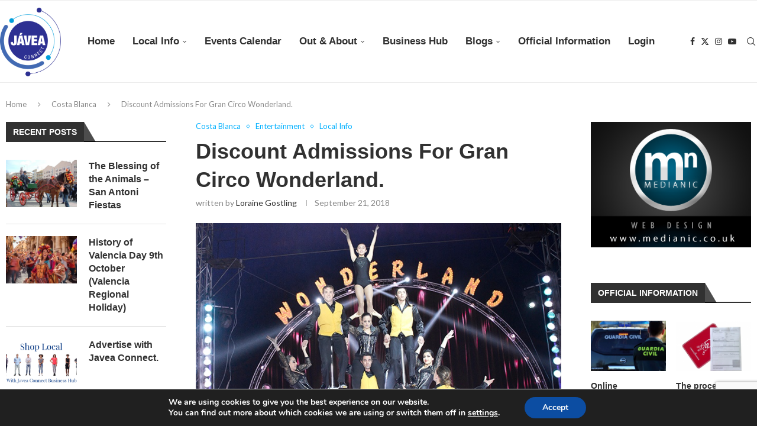

--- FILE ---
content_type: text/html; charset=utf-8
request_url: https://google.com/recaptcha/api2/anchor?ar=1&k=6LeMMkksAAAAAC__eD07acFQkwGkTEA4f6Dg6XIg&co=aHR0cHM6Ly93d3cuamF2ZWFjb25uZWN0LmNvLnVrOjQ0Mw..&hl=en&v=PoyoqOPhxBO7pBk68S4YbpHZ&size=invisible&anchor-ms=20000&execute-ms=30000&cb=nx8nfbnis0i2
body_size: 48697
content:
<!DOCTYPE HTML><html dir="ltr" lang="en"><head><meta http-equiv="Content-Type" content="text/html; charset=UTF-8">
<meta http-equiv="X-UA-Compatible" content="IE=edge">
<title>reCAPTCHA</title>
<style type="text/css">
/* cyrillic-ext */
@font-face {
  font-family: 'Roboto';
  font-style: normal;
  font-weight: 400;
  font-stretch: 100%;
  src: url(//fonts.gstatic.com/s/roboto/v48/KFO7CnqEu92Fr1ME7kSn66aGLdTylUAMa3GUBHMdazTgWw.woff2) format('woff2');
  unicode-range: U+0460-052F, U+1C80-1C8A, U+20B4, U+2DE0-2DFF, U+A640-A69F, U+FE2E-FE2F;
}
/* cyrillic */
@font-face {
  font-family: 'Roboto';
  font-style: normal;
  font-weight: 400;
  font-stretch: 100%;
  src: url(//fonts.gstatic.com/s/roboto/v48/KFO7CnqEu92Fr1ME7kSn66aGLdTylUAMa3iUBHMdazTgWw.woff2) format('woff2');
  unicode-range: U+0301, U+0400-045F, U+0490-0491, U+04B0-04B1, U+2116;
}
/* greek-ext */
@font-face {
  font-family: 'Roboto';
  font-style: normal;
  font-weight: 400;
  font-stretch: 100%;
  src: url(//fonts.gstatic.com/s/roboto/v48/KFO7CnqEu92Fr1ME7kSn66aGLdTylUAMa3CUBHMdazTgWw.woff2) format('woff2');
  unicode-range: U+1F00-1FFF;
}
/* greek */
@font-face {
  font-family: 'Roboto';
  font-style: normal;
  font-weight: 400;
  font-stretch: 100%;
  src: url(//fonts.gstatic.com/s/roboto/v48/KFO7CnqEu92Fr1ME7kSn66aGLdTylUAMa3-UBHMdazTgWw.woff2) format('woff2');
  unicode-range: U+0370-0377, U+037A-037F, U+0384-038A, U+038C, U+038E-03A1, U+03A3-03FF;
}
/* math */
@font-face {
  font-family: 'Roboto';
  font-style: normal;
  font-weight: 400;
  font-stretch: 100%;
  src: url(//fonts.gstatic.com/s/roboto/v48/KFO7CnqEu92Fr1ME7kSn66aGLdTylUAMawCUBHMdazTgWw.woff2) format('woff2');
  unicode-range: U+0302-0303, U+0305, U+0307-0308, U+0310, U+0312, U+0315, U+031A, U+0326-0327, U+032C, U+032F-0330, U+0332-0333, U+0338, U+033A, U+0346, U+034D, U+0391-03A1, U+03A3-03A9, U+03B1-03C9, U+03D1, U+03D5-03D6, U+03F0-03F1, U+03F4-03F5, U+2016-2017, U+2034-2038, U+203C, U+2040, U+2043, U+2047, U+2050, U+2057, U+205F, U+2070-2071, U+2074-208E, U+2090-209C, U+20D0-20DC, U+20E1, U+20E5-20EF, U+2100-2112, U+2114-2115, U+2117-2121, U+2123-214F, U+2190, U+2192, U+2194-21AE, U+21B0-21E5, U+21F1-21F2, U+21F4-2211, U+2213-2214, U+2216-22FF, U+2308-230B, U+2310, U+2319, U+231C-2321, U+2336-237A, U+237C, U+2395, U+239B-23B7, U+23D0, U+23DC-23E1, U+2474-2475, U+25AF, U+25B3, U+25B7, U+25BD, U+25C1, U+25CA, U+25CC, U+25FB, U+266D-266F, U+27C0-27FF, U+2900-2AFF, U+2B0E-2B11, U+2B30-2B4C, U+2BFE, U+3030, U+FF5B, U+FF5D, U+1D400-1D7FF, U+1EE00-1EEFF;
}
/* symbols */
@font-face {
  font-family: 'Roboto';
  font-style: normal;
  font-weight: 400;
  font-stretch: 100%;
  src: url(//fonts.gstatic.com/s/roboto/v48/KFO7CnqEu92Fr1ME7kSn66aGLdTylUAMaxKUBHMdazTgWw.woff2) format('woff2');
  unicode-range: U+0001-000C, U+000E-001F, U+007F-009F, U+20DD-20E0, U+20E2-20E4, U+2150-218F, U+2190, U+2192, U+2194-2199, U+21AF, U+21E6-21F0, U+21F3, U+2218-2219, U+2299, U+22C4-22C6, U+2300-243F, U+2440-244A, U+2460-24FF, U+25A0-27BF, U+2800-28FF, U+2921-2922, U+2981, U+29BF, U+29EB, U+2B00-2BFF, U+4DC0-4DFF, U+FFF9-FFFB, U+10140-1018E, U+10190-1019C, U+101A0, U+101D0-101FD, U+102E0-102FB, U+10E60-10E7E, U+1D2C0-1D2D3, U+1D2E0-1D37F, U+1F000-1F0FF, U+1F100-1F1AD, U+1F1E6-1F1FF, U+1F30D-1F30F, U+1F315, U+1F31C, U+1F31E, U+1F320-1F32C, U+1F336, U+1F378, U+1F37D, U+1F382, U+1F393-1F39F, U+1F3A7-1F3A8, U+1F3AC-1F3AF, U+1F3C2, U+1F3C4-1F3C6, U+1F3CA-1F3CE, U+1F3D4-1F3E0, U+1F3ED, U+1F3F1-1F3F3, U+1F3F5-1F3F7, U+1F408, U+1F415, U+1F41F, U+1F426, U+1F43F, U+1F441-1F442, U+1F444, U+1F446-1F449, U+1F44C-1F44E, U+1F453, U+1F46A, U+1F47D, U+1F4A3, U+1F4B0, U+1F4B3, U+1F4B9, U+1F4BB, U+1F4BF, U+1F4C8-1F4CB, U+1F4D6, U+1F4DA, U+1F4DF, U+1F4E3-1F4E6, U+1F4EA-1F4ED, U+1F4F7, U+1F4F9-1F4FB, U+1F4FD-1F4FE, U+1F503, U+1F507-1F50B, U+1F50D, U+1F512-1F513, U+1F53E-1F54A, U+1F54F-1F5FA, U+1F610, U+1F650-1F67F, U+1F687, U+1F68D, U+1F691, U+1F694, U+1F698, U+1F6AD, U+1F6B2, U+1F6B9-1F6BA, U+1F6BC, U+1F6C6-1F6CF, U+1F6D3-1F6D7, U+1F6E0-1F6EA, U+1F6F0-1F6F3, U+1F6F7-1F6FC, U+1F700-1F7FF, U+1F800-1F80B, U+1F810-1F847, U+1F850-1F859, U+1F860-1F887, U+1F890-1F8AD, U+1F8B0-1F8BB, U+1F8C0-1F8C1, U+1F900-1F90B, U+1F93B, U+1F946, U+1F984, U+1F996, U+1F9E9, U+1FA00-1FA6F, U+1FA70-1FA7C, U+1FA80-1FA89, U+1FA8F-1FAC6, U+1FACE-1FADC, U+1FADF-1FAE9, U+1FAF0-1FAF8, U+1FB00-1FBFF;
}
/* vietnamese */
@font-face {
  font-family: 'Roboto';
  font-style: normal;
  font-weight: 400;
  font-stretch: 100%;
  src: url(//fonts.gstatic.com/s/roboto/v48/KFO7CnqEu92Fr1ME7kSn66aGLdTylUAMa3OUBHMdazTgWw.woff2) format('woff2');
  unicode-range: U+0102-0103, U+0110-0111, U+0128-0129, U+0168-0169, U+01A0-01A1, U+01AF-01B0, U+0300-0301, U+0303-0304, U+0308-0309, U+0323, U+0329, U+1EA0-1EF9, U+20AB;
}
/* latin-ext */
@font-face {
  font-family: 'Roboto';
  font-style: normal;
  font-weight: 400;
  font-stretch: 100%;
  src: url(//fonts.gstatic.com/s/roboto/v48/KFO7CnqEu92Fr1ME7kSn66aGLdTylUAMa3KUBHMdazTgWw.woff2) format('woff2');
  unicode-range: U+0100-02BA, U+02BD-02C5, U+02C7-02CC, U+02CE-02D7, U+02DD-02FF, U+0304, U+0308, U+0329, U+1D00-1DBF, U+1E00-1E9F, U+1EF2-1EFF, U+2020, U+20A0-20AB, U+20AD-20C0, U+2113, U+2C60-2C7F, U+A720-A7FF;
}
/* latin */
@font-face {
  font-family: 'Roboto';
  font-style: normal;
  font-weight: 400;
  font-stretch: 100%;
  src: url(//fonts.gstatic.com/s/roboto/v48/KFO7CnqEu92Fr1ME7kSn66aGLdTylUAMa3yUBHMdazQ.woff2) format('woff2');
  unicode-range: U+0000-00FF, U+0131, U+0152-0153, U+02BB-02BC, U+02C6, U+02DA, U+02DC, U+0304, U+0308, U+0329, U+2000-206F, U+20AC, U+2122, U+2191, U+2193, U+2212, U+2215, U+FEFF, U+FFFD;
}
/* cyrillic-ext */
@font-face {
  font-family: 'Roboto';
  font-style: normal;
  font-weight: 500;
  font-stretch: 100%;
  src: url(//fonts.gstatic.com/s/roboto/v48/KFO7CnqEu92Fr1ME7kSn66aGLdTylUAMa3GUBHMdazTgWw.woff2) format('woff2');
  unicode-range: U+0460-052F, U+1C80-1C8A, U+20B4, U+2DE0-2DFF, U+A640-A69F, U+FE2E-FE2F;
}
/* cyrillic */
@font-face {
  font-family: 'Roboto';
  font-style: normal;
  font-weight: 500;
  font-stretch: 100%;
  src: url(//fonts.gstatic.com/s/roboto/v48/KFO7CnqEu92Fr1ME7kSn66aGLdTylUAMa3iUBHMdazTgWw.woff2) format('woff2');
  unicode-range: U+0301, U+0400-045F, U+0490-0491, U+04B0-04B1, U+2116;
}
/* greek-ext */
@font-face {
  font-family: 'Roboto';
  font-style: normal;
  font-weight: 500;
  font-stretch: 100%;
  src: url(//fonts.gstatic.com/s/roboto/v48/KFO7CnqEu92Fr1ME7kSn66aGLdTylUAMa3CUBHMdazTgWw.woff2) format('woff2');
  unicode-range: U+1F00-1FFF;
}
/* greek */
@font-face {
  font-family: 'Roboto';
  font-style: normal;
  font-weight: 500;
  font-stretch: 100%;
  src: url(//fonts.gstatic.com/s/roboto/v48/KFO7CnqEu92Fr1ME7kSn66aGLdTylUAMa3-UBHMdazTgWw.woff2) format('woff2');
  unicode-range: U+0370-0377, U+037A-037F, U+0384-038A, U+038C, U+038E-03A1, U+03A3-03FF;
}
/* math */
@font-face {
  font-family: 'Roboto';
  font-style: normal;
  font-weight: 500;
  font-stretch: 100%;
  src: url(//fonts.gstatic.com/s/roboto/v48/KFO7CnqEu92Fr1ME7kSn66aGLdTylUAMawCUBHMdazTgWw.woff2) format('woff2');
  unicode-range: U+0302-0303, U+0305, U+0307-0308, U+0310, U+0312, U+0315, U+031A, U+0326-0327, U+032C, U+032F-0330, U+0332-0333, U+0338, U+033A, U+0346, U+034D, U+0391-03A1, U+03A3-03A9, U+03B1-03C9, U+03D1, U+03D5-03D6, U+03F0-03F1, U+03F4-03F5, U+2016-2017, U+2034-2038, U+203C, U+2040, U+2043, U+2047, U+2050, U+2057, U+205F, U+2070-2071, U+2074-208E, U+2090-209C, U+20D0-20DC, U+20E1, U+20E5-20EF, U+2100-2112, U+2114-2115, U+2117-2121, U+2123-214F, U+2190, U+2192, U+2194-21AE, U+21B0-21E5, U+21F1-21F2, U+21F4-2211, U+2213-2214, U+2216-22FF, U+2308-230B, U+2310, U+2319, U+231C-2321, U+2336-237A, U+237C, U+2395, U+239B-23B7, U+23D0, U+23DC-23E1, U+2474-2475, U+25AF, U+25B3, U+25B7, U+25BD, U+25C1, U+25CA, U+25CC, U+25FB, U+266D-266F, U+27C0-27FF, U+2900-2AFF, U+2B0E-2B11, U+2B30-2B4C, U+2BFE, U+3030, U+FF5B, U+FF5D, U+1D400-1D7FF, U+1EE00-1EEFF;
}
/* symbols */
@font-face {
  font-family: 'Roboto';
  font-style: normal;
  font-weight: 500;
  font-stretch: 100%;
  src: url(//fonts.gstatic.com/s/roboto/v48/KFO7CnqEu92Fr1ME7kSn66aGLdTylUAMaxKUBHMdazTgWw.woff2) format('woff2');
  unicode-range: U+0001-000C, U+000E-001F, U+007F-009F, U+20DD-20E0, U+20E2-20E4, U+2150-218F, U+2190, U+2192, U+2194-2199, U+21AF, U+21E6-21F0, U+21F3, U+2218-2219, U+2299, U+22C4-22C6, U+2300-243F, U+2440-244A, U+2460-24FF, U+25A0-27BF, U+2800-28FF, U+2921-2922, U+2981, U+29BF, U+29EB, U+2B00-2BFF, U+4DC0-4DFF, U+FFF9-FFFB, U+10140-1018E, U+10190-1019C, U+101A0, U+101D0-101FD, U+102E0-102FB, U+10E60-10E7E, U+1D2C0-1D2D3, U+1D2E0-1D37F, U+1F000-1F0FF, U+1F100-1F1AD, U+1F1E6-1F1FF, U+1F30D-1F30F, U+1F315, U+1F31C, U+1F31E, U+1F320-1F32C, U+1F336, U+1F378, U+1F37D, U+1F382, U+1F393-1F39F, U+1F3A7-1F3A8, U+1F3AC-1F3AF, U+1F3C2, U+1F3C4-1F3C6, U+1F3CA-1F3CE, U+1F3D4-1F3E0, U+1F3ED, U+1F3F1-1F3F3, U+1F3F5-1F3F7, U+1F408, U+1F415, U+1F41F, U+1F426, U+1F43F, U+1F441-1F442, U+1F444, U+1F446-1F449, U+1F44C-1F44E, U+1F453, U+1F46A, U+1F47D, U+1F4A3, U+1F4B0, U+1F4B3, U+1F4B9, U+1F4BB, U+1F4BF, U+1F4C8-1F4CB, U+1F4D6, U+1F4DA, U+1F4DF, U+1F4E3-1F4E6, U+1F4EA-1F4ED, U+1F4F7, U+1F4F9-1F4FB, U+1F4FD-1F4FE, U+1F503, U+1F507-1F50B, U+1F50D, U+1F512-1F513, U+1F53E-1F54A, U+1F54F-1F5FA, U+1F610, U+1F650-1F67F, U+1F687, U+1F68D, U+1F691, U+1F694, U+1F698, U+1F6AD, U+1F6B2, U+1F6B9-1F6BA, U+1F6BC, U+1F6C6-1F6CF, U+1F6D3-1F6D7, U+1F6E0-1F6EA, U+1F6F0-1F6F3, U+1F6F7-1F6FC, U+1F700-1F7FF, U+1F800-1F80B, U+1F810-1F847, U+1F850-1F859, U+1F860-1F887, U+1F890-1F8AD, U+1F8B0-1F8BB, U+1F8C0-1F8C1, U+1F900-1F90B, U+1F93B, U+1F946, U+1F984, U+1F996, U+1F9E9, U+1FA00-1FA6F, U+1FA70-1FA7C, U+1FA80-1FA89, U+1FA8F-1FAC6, U+1FACE-1FADC, U+1FADF-1FAE9, U+1FAF0-1FAF8, U+1FB00-1FBFF;
}
/* vietnamese */
@font-face {
  font-family: 'Roboto';
  font-style: normal;
  font-weight: 500;
  font-stretch: 100%;
  src: url(//fonts.gstatic.com/s/roboto/v48/KFO7CnqEu92Fr1ME7kSn66aGLdTylUAMa3OUBHMdazTgWw.woff2) format('woff2');
  unicode-range: U+0102-0103, U+0110-0111, U+0128-0129, U+0168-0169, U+01A0-01A1, U+01AF-01B0, U+0300-0301, U+0303-0304, U+0308-0309, U+0323, U+0329, U+1EA0-1EF9, U+20AB;
}
/* latin-ext */
@font-face {
  font-family: 'Roboto';
  font-style: normal;
  font-weight: 500;
  font-stretch: 100%;
  src: url(//fonts.gstatic.com/s/roboto/v48/KFO7CnqEu92Fr1ME7kSn66aGLdTylUAMa3KUBHMdazTgWw.woff2) format('woff2');
  unicode-range: U+0100-02BA, U+02BD-02C5, U+02C7-02CC, U+02CE-02D7, U+02DD-02FF, U+0304, U+0308, U+0329, U+1D00-1DBF, U+1E00-1E9F, U+1EF2-1EFF, U+2020, U+20A0-20AB, U+20AD-20C0, U+2113, U+2C60-2C7F, U+A720-A7FF;
}
/* latin */
@font-face {
  font-family: 'Roboto';
  font-style: normal;
  font-weight: 500;
  font-stretch: 100%;
  src: url(//fonts.gstatic.com/s/roboto/v48/KFO7CnqEu92Fr1ME7kSn66aGLdTylUAMa3yUBHMdazQ.woff2) format('woff2');
  unicode-range: U+0000-00FF, U+0131, U+0152-0153, U+02BB-02BC, U+02C6, U+02DA, U+02DC, U+0304, U+0308, U+0329, U+2000-206F, U+20AC, U+2122, U+2191, U+2193, U+2212, U+2215, U+FEFF, U+FFFD;
}
/* cyrillic-ext */
@font-face {
  font-family: 'Roboto';
  font-style: normal;
  font-weight: 900;
  font-stretch: 100%;
  src: url(//fonts.gstatic.com/s/roboto/v48/KFO7CnqEu92Fr1ME7kSn66aGLdTylUAMa3GUBHMdazTgWw.woff2) format('woff2');
  unicode-range: U+0460-052F, U+1C80-1C8A, U+20B4, U+2DE0-2DFF, U+A640-A69F, U+FE2E-FE2F;
}
/* cyrillic */
@font-face {
  font-family: 'Roboto';
  font-style: normal;
  font-weight: 900;
  font-stretch: 100%;
  src: url(//fonts.gstatic.com/s/roboto/v48/KFO7CnqEu92Fr1ME7kSn66aGLdTylUAMa3iUBHMdazTgWw.woff2) format('woff2');
  unicode-range: U+0301, U+0400-045F, U+0490-0491, U+04B0-04B1, U+2116;
}
/* greek-ext */
@font-face {
  font-family: 'Roboto';
  font-style: normal;
  font-weight: 900;
  font-stretch: 100%;
  src: url(//fonts.gstatic.com/s/roboto/v48/KFO7CnqEu92Fr1ME7kSn66aGLdTylUAMa3CUBHMdazTgWw.woff2) format('woff2');
  unicode-range: U+1F00-1FFF;
}
/* greek */
@font-face {
  font-family: 'Roboto';
  font-style: normal;
  font-weight: 900;
  font-stretch: 100%;
  src: url(//fonts.gstatic.com/s/roboto/v48/KFO7CnqEu92Fr1ME7kSn66aGLdTylUAMa3-UBHMdazTgWw.woff2) format('woff2');
  unicode-range: U+0370-0377, U+037A-037F, U+0384-038A, U+038C, U+038E-03A1, U+03A3-03FF;
}
/* math */
@font-face {
  font-family: 'Roboto';
  font-style: normal;
  font-weight: 900;
  font-stretch: 100%;
  src: url(//fonts.gstatic.com/s/roboto/v48/KFO7CnqEu92Fr1ME7kSn66aGLdTylUAMawCUBHMdazTgWw.woff2) format('woff2');
  unicode-range: U+0302-0303, U+0305, U+0307-0308, U+0310, U+0312, U+0315, U+031A, U+0326-0327, U+032C, U+032F-0330, U+0332-0333, U+0338, U+033A, U+0346, U+034D, U+0391-03A1, U+03A3-03A9, U+03B1-03C9, U+03D1, U+03D5-03D6, U+03F0-03F1, U+03F4-03F5, U+2016-2017, U+2034-2038, U+203C, U+2040, U+2043, U+2047, U+2050, U+2057, U+205F, U+2070-2071, U+2074-208E, U+2090-209C, U+20D0-20DC, U+20E1, U+20E5-20EF, U+2100-2112, U+2114-2115, U+2117-2121, U+2123-214F, U+2190, U+2192, U+2194-21AE, U+21B0-21E5, U+21F1-21F2, U+21F4-2211, U+2213-2214, U+2216-22FF, U+2308-230B, U+2310, U+2319, U+231C-2321, U+2336-237A, U+237C, U+2395, U+239B-23B7, U+23D0, U+23DC-23E1, U+2474-2475, U+25AF, U+25B3, U+25B7, U+25BD, U+25C1, U+25CA, U+25CC, U+25FB, U+266D-266F, U+27C0-27FF, U+2900-2AFF, U+2B0E-2B11, U+2B30-2B4C, U+2BFE, U+3030, U+FF5B, U+FF5D, U+1D400-1D7FF, U+1EE00-1EEFF;
}
/* symbols */
@font-face {
  font-family: 'Roboto';
  font-style: normal;
  font-weight: 900;
  font-stretch: 100%;
  src: url(//fonts.gstatic.com/s/roboto/v48/KFO7CnqEu92Fr1ME7kSn66aGLdTylUAMaxKUBHMdazTgWw.woff2) format('woff2');
  unicode-range: U+0001-000C, U+000E-001F, U+007F-009F, U+20DD-20E0, U+20E2-20E4, U+2150-218F, U+2190, U+2192, U+2194-2199, U+21AF, U+21E6-21F0, U+21F3, U+2218-2219, U+2299, U+22C4-22C6, U+2300-243F, U+2440-244A, U+2460-24FF, U+25A0-27BF, U+2800-28FF, U+2921-2922, U+2981, U+29BF, U+29EB, U+2B00-2BFF, U+4DC0-4DFF, U+FFF9-FFFB, U+10140-1018E, U+10190-1019C, U+101A0, U+101D0-101FD, U+102E0-102FB, U+10E60-10E7E, U+1D2C0-1D2D3, U+1D2E0-1D37F, U+1F000-1F0FF, U+1F100-1F1AD, U+1F1E6-1F1FF, U+1F30D-1F30F, U+1F315, U+1F31C, U+1F31E, U+1F320-1F32C, U+1F336, U+1F378, U+1F37D, U+1F382, U+1F393-1F39F, U+1F3A7-1F3A8, U+1F3AC-1F3AF, U+1F3C2, U+1F3C4-1F3C6, U+1F3CA-1F3CE, U+1F3D4-1F3E0, U+1F3ED, U+1F3F1-1F3F3, U+1F3F5-1F3F7, U+1F408, U+1F415, U+1F41F, U+1F426, U+1F43F, U+1F441-1F442, U+1F444, U+1F446-1F449, U+1F44C-1F44E, U+1F453, U+1F46A, U+1F47D, U+1F4A3, U+1F4B0, U+1F4B3, U+1F4B9, U+1F4BB, U+1F4BF, U+1F4C8-1F4CB, U+1F4D6, U+1F4DA, U+1F4DF, U+1F4E3-1F4E6, U+1F4EA-1F4ED, U+1F4F7, U+1F4F9-1F4FB, U+1F4FD-1F4FE, U+1F503, U+1F507-1F50B, U+1F50D, U+1F512-1F513, U+1F53E-1F54A, U+1F54F-1F5FA, U+1F610, U+1F650-1F67F, U+1F687, U+1F68D, U+1F691, U+1F694, U+1F698, U+1F6AD, U+1F6B2, U+1F6B9-1F6BA, U+1F6BC, U+1F6C6-1F6CF, U+1F6D3-1F6D7, U+1F6E0-1F6EA, U+1F6F0-1F6F3, U+1F6F7-1F6FC, U+1F700-1F7FF, U+1F800-1F80B, U+1F810-1F847, U+1F850-1F859, U+1F860-1F887, U+1F890-1F8AD, U+1F8B0-1F8BB, U+1F8C0-1F8C1, U+1F900-1F90B, U+1F93B, U+1F946, U+1F984, U+1F996, U+1F9E9, U+1FA00-1FA6F, U+1FA70-1FA7C, U+1FA80-1FA89, U+1FA8F-1FAC6, U+1FACE-1FADC, U+1FADF-1FAE9, U+1FAF0-1FAF8, U+1FB00-1FBFF;
}
/* vietnamese */
@font-face {
  font-family: 'Roboto';
  font-style: normal;
  font-weight: 900;
  font-stretch: 100%;
  src: url(//fonts.gstatic.com/s/roboto/v48/KFO7CnqEu92Fr1ME7kSn66aGLdTylUAMa3OUBHMdazTgWw.woff2) format('woff2');
  unicode-range: U+0102-0103, U+0110-0111, U+0128-0129, U+0168-0169, U+01A0-01A1, U+01AF-01B0, U+0300-0301, U+0303-0304, U+0308-0309, U+0323, U+0329, U+1EA0-1EF9, U+20AB;
}
/* latin-ext */
@font-face {
  font-family: 'Roboto';
  font-style: normal;
  font-weight: 900;
  font-stretch: 100%;
  src: url(//fonts.gstatic.com/s/roboto/v48/KFO7CnqEu92Fr1ME7kSn66aGLdTylUAMa3KUBHMdazTgWw.woff2) format('woff2');
  unicode-range: U+0100-02BA, U+02BD-02C5, U+02C7-02CC, U+02CE-02D7, U+02DD-02FF, U+0304, U+0308, U+0329, U+1D00-1DBF, U+1E00-1E9F, U+1EF2-1EFF, U+2020, U+20A0-20AB, U+20AD-20C0, U+2113, U+2C60-2C7F, U+A720-A7FF;
}
/* latin */
@font-face {
  font-family: 'Roboto';
  font-style: normal;
  font-weight: 900;
  font-stretch: 100%;
  src: url(//fonts.gstatic.com/s/roboto/v48/KFO7CnqEu92Fr1ME7kSn66aGLdTylUAMa3yUBHMdazQ.woff2) format('woff2');
  unicode-range: U+0000-00FF, U+0131, U+0152-0153, U+02BB-02BC, U+02C6, U+02DA, U+02DC, U+0304, U+0308, U+0329, U+2000-206F, U+20AC, U+2122, U+2191, U+2193, U+2212, U+2215, U+FEFF, U+FFFD;
}

</style>
<link rel="stylesheet" type="text/css" href="https://www.gstatic.com/recaptcha/releases/PoyoqOPhxBO7pBk68S4YbpHZ/styles__ltr.css">
<script nonce="rw9FZXUMY339rWdEn_2wvA" type="text/javascript">window['__recaptcha_api'] = 'https://google.com/recaptcha/api2/';</script>
<script type="text/javascript" src="https://www.gstatic.com/recaptcha/releases/PoyoqOPhxBO7pBk68S4YbpHZ/recaptcha__en.js" nonce="rw9FZXUMY339rWdEn_2wvA">
      
    </script></head>
<body><div id="rc-anchor-alert" class="rc-anchor-alert"></div>
<input type="hidden" id="recaptcha-token" value="[base64]">
<script type="text/javascript" nonce="rw9FZXUMY339rWdEn_2wvA">
      recaptcha.anchor.Main.init("[\x22ainput\x22,[\x22bgdata\x22,\x22\x22,\[base64]/[base64]/[base64]/[base64]/[base64]/[base64]/[base64]/[base64]/[base64]/[base64]\\u003d\x22,\[base64]\\u003d\x22,\x22wobDisKvw6QAw7vCm8KRX8ORScOjBMOSDzwAwogHw7VJPcOBwosbZhvDjMK2BMKOaTPCv8O8wpzDrRrCrcK4w5gpwoo0wpYSw4bCsxIRPsKpeVdiDsKzw5ZqESU/woPCiyjCiSVBw7HDoFfDvXDCklNVw7crwrzDs1dvNm7Dt0fCgcK5w7xbw6NlOcKOw5TDl0XDr8ONwo9Ww73Dk8Orw6LCnj7DvsKmw5UERcOXbDPCo8Oyw5dnYltZw5gLRsOhwp7CqEfDq8OMw5PCmizCpMO0THjDsWDCgj/CqxpSLsKJacKScMKUXMK8w4h0QsKPZVFuwotSI8KOw6bDigkMLmFheVEWw5TDsMKVw5YueMOXBA8aQgxgcsKVCUtSIi9dBS5rwpQ+e8ONw7cgwpjCn8ONwqx3Xz5FCMKew5h1wpnDn8O2TcOBacOlw5/Cr8KNP1g9wonCp8KCGcKwd8KqwoPCmMOaw4pNSWswe8OYRRtDBUQjw4XCoMKreEF5VnN6McK9wpxqw6l8w5Y8wrY/w6PCvFAqBcO6w6QdVMOYwpXDmAIFw5XDl3jCk8KMd0rCkcOAVTg9w65uw51zw6BaV8K5VcOnK2DCv8O5H8KoTzIVVcO7wrY5w7xxL8Osb3opwpXCoWwyCcKQPEvDmn/DsMKdw7nCmFNdbMKmH8K9KDTDh8OSPS3ChcObX0zCtcKNSUPDosKcKzTClhfDlzXCpwvDnUzDvCEhwrLCosO/RcKBw4AjwoRfwojCvMKBLEFJISVjwoPDhMKlw5YcwobCikjCgBEIAlrCisKkTgDDt8KgLFzDu8Kke0vDkQ7DpMOWBQfCrRnDpMKHwodufMOuFk9pw59dwovCjcK6w4x2CyAmw6HDrsKxCcOVwprDrMOcw7t3wosvLRRiCB/DjsKeZXjDj8O6wqLCmGrCqxPCuMKiGcKrw5FWwpXCqWh7MDwWw7zCizPDmMKkw4LCtnQCwpIbw6FKZsOWwpbDvMOlCcKjwp1Ew59iw5A2bVd0Oh3Cjl7DuFjDt8O1JcK/GSYxw7J3OMONYRdVw6zDmcKESE/[base64]/CnsKcw5Icw4xkw55xwqHDg8OtYMO8NMOIw4UIwo4PE8KvJ0sEw4jCuwExwqfCgBomwpzDtXjCn1E4w57ChcOxwqh/AgfCocOgwrAHGsO3eMKkw6InAcOKClgtTnvDjMKoXsOEJsOBKz5xacONCMKBTFBuGRbDqcKuw4l4aMOaaG86KnF7wr/CpcOGb2XDoDfDrjXDsQ3ChMKDwrErFcOVwpfCvSXCnsOyfjLDkXo2cTZqZsKqcMKMHjLDqjcHw7pcPRzDk8KHw6HCpcOaDSoow7zDmWxiQxnClsKiwpPCssOnw53DmMKnw5TDt8OAwrZTQETCscK5G0ITLsK/w4Q8w4/DscOvw5DDnRnDlMKowrrCl8KQwpMFYMKeD1bDp8KfTsKadcOuwqPDlDxzwqNswoEkC8KSIhDDjMOEw6DCs3XDiMO7wo7CssObYz5yw4bClsKEwrbDingHwrl6RcKXw5YbFMOjw5lawpBhdUZEY1zDmBRIZ0dXwqd7worDjsKhwr3Drj15w4RkwpYrEGkywoLDvsO/cMOQXMK8QcKyd1QzwqJUw7vDsn7DkQfCnWUOF8Kawq90VMOEwqRMwovDq3TDi30swo/Dh8Orw7jCtsO2HMOnwoDDqsKfwq5uT8KSditaw5LCjMOswpPCpG8EWRh8QcKRfD3CvcKBf3zDmMOvwrbCocK6w4LCkMKGbMOwwrzCpcOETsK1QcKrw5MOCnTCnGBBSsKHw6PDiMOuZMOKR8Ohw7A/FnDCkhfDmwB0IRQtdypuYXgIwq5Fw7ILwq/CqcKmH8KRw5rDkWdpO1EORsOTUQDDo8KLw4DCosK4ennCiMKrNnjCmsOeX03DsyVJwqHCpWsNwo3DmTAFBgnDgcOmSH8AZQ1ewpfDt1xOKCAWw4VJO8KGw7JWTMKPwqFBw5gMR8KYwr/DnSJGwqrDjEzDmcO2UF3CvcK/UsKMUMKVwr/[base64]/[base64]/DqMKew77DrcOleg4cJU3DkcOPw7ocdMO2WcOTw7hHU8O7w5powpTCk8Kkw5fChcKkwr/Cu1HDtSLCkWbDisOYacK3YcKxVsORwrDCgMO5dWbCuFhYwrYiwo49w43ChsOJwrt3w6PCnHEWLXIZwpJsw6nDkBjCqWFEwrvCojVhJ17DnllzwobCl2nDt8OFT11iNcK/w4HCjMKkw6IpG8Kow4jDiBHCkSXDhF4Zw55DZkECw6JtwrIZw7AoDcO0TRDDlMODdCPDi3HCmCvDpcO+aCw9w7XCsMOAVR7DucKxH8Kxw6c3LsOSw7sYbkdRYSMTwonCs8OLfMK8w6nDlcKjX8OewrFTA8OCVn/Ckm/DrTbDmMKRwpzCnhkbwpJ0HMKSLcO5J8K0AsOLcyrDmsO/wqQRADPDlSdMw7LCoipQwrNvZ2MKw5J9w4RKw5rChcKGJsKMey0Vw54kFcKMwqzCs8ONSF7CkE0Tw7o9w6bCu8OjQXPDqcOMVFjDssKGw6PCtcOvw5zClMKNXsOoO0TClcK5UcKhwqgeYALCk8OMwqY4dMKZwp7DhBQvb8O9dsKcw6/[base64]/[base64]/w7vDgcKaw4sBw4Bfw60sw7kNwrDDrWxiw73DrsOwdkVxw4Q6wo1/w5Rtw4weHcKnwrjCp3tZFsKUEMOow47DisKeYw7ColnCjMO/[base64]/[base64]/CrcKfw57DoMKTfsK5QcKJVQTDgw3Ck1nClsKRMXXCk8KFTw0swrPChkLCkMKFwp3CkzLCqSgBwqIDb8O6Ywo5wogKYAbCvMKjwrx6w4ICJSfDmlh/wrAxwpnDqTTDg8Kpw4EOEh7DsTDChsKjD8K8wqR3w6EdHMOPw6TDgHrDogbCq8O8ecODVlbChhoQDMO6FSQQw47CmMOVdjnCrsKWw40aHyrDp8KAwqPDtsOcw4APQUbCnlPDmMKLFxd1P8OFMMKRw4zCk8KSFmMjwpsnw4/Ch8OUKMKNXcKpwo5+VQvDuFQWbMOlw6d/[base64]/Dn8O2wr/CuQMjw7crwqbDk8O9wq/[base64]/DksK5wrfCr0cmwrNRw6rDvk/CsMOpw4JDSsOxEWXCu2cYWknDjMOuBsKUw4lffGnCtgEPCcOWw5zCu8OBw5/CqsKDwr/CjMO5Jh7ClsKIasO4wobCpgMFLcO9w4PCpcKJwo7CkGjDmMOjMRJwZcKbDMK8bH1fIcOZeQnCs8KKUTk3w6tcTBRTw5zCgcOQw5PCscOgHjMcwo8tw7Jgw7/DjSo+wr45wrjCvsOmX8Kpw5DCunDCssKDBDAiUcKiw5fCoVoWdCLDmUzDrCVIw4rDq8KReU/Cphg3FcOQwovDmnTDsMO9wrJowqdgCEopJGIPw6XCgMKMwqp4H3nCviPDu8OGw5fDug7DmMO2HyDDr8OzGcKCV8KRwoTCgg/Co8K5w6DCrULDq8OKw4XDkMO3w6pDwrEPRMOxbAnCocKCw5rCoXnCvMKDw4vDrTs7FMOGwq/DtjfCpCPCgcKQIWHDnzbCqMOtQXXCpHoxesKYwoTDnDc/bhXCkMKEw6E2ZlYvwo/DrBjDjx5yDENxw4nCgi8GbUduGgzCn35Tw4HDkUvCuRjDgMKkwqDDokY7wrJiR8Odw6LCoMK+wqDDimUswq5Gw6DDhMKBFH0JwpbDrMOewpvChB7CosOIJDxSwopRa1I5w6nDnik3w4BEw74vB8KjWVtkwpR+FcKHwqkBI8K7w4DDvMObwpEnw6/CjMOIG8K7w7nDoMKIH8OiScKMw7Q3woLDixFUFQXDlS5QEBLDlsOCwprDtMOjw5vCvMOTwrnDvAx8wr3CmMK6w5nCoWV+NsObeRU5XD/Doj3DgEnCtsK8V8OgOBQQC8Kdw4hRWcK8c8OrwrAwEMKUwoXCtsKawoQ/FkoKIVAgwq7CkRQqDMOdIQ3DicOdGEnDiizCksOtw7kvwqXDqsOlwrFdeMKFw6EBwoPCtWLCi8OQwosbfMOOYhLCmMOuSQMUwqhKXnXDvsKVw7fDmsOjwqkBf8KbMzktwr0OwqlhwoLDgmRbPMO/w47DicOXw6jCncOLwoDDhxwewoDDncOCw6heM8K7wpdRw5nDtXfCu8Kfwo3Ctl8Sw7YHwonCngrCqsKEwoB4XsOewpfDvcKnVz/[base64]/CpGkawprDhWljdGpvw5HDuMKdw4sEBFjDjsOqwokcDQBbwr9Vw4B1JMOMYjTCsMO/wr3CuT95FsOCwqUJwqQ9QMOMOcOyw6k7CE5DD8K0wp3Cmy7CjwAaw5BSw7rDuMOBw4U/[base64]/CqsK4w5DDlUgMwpoxAWLCh8O4wpcZwothwoUdwobCmjbDhsO3ViXDuFwdGSzDq8Ovw7HCisK6MU9Zw7jDjsOrwrFKwpUTwop7aznDsmnDlsKAw7zDosKHw7ULw5jCmkXCuCRfw7/ChsKpXEFuw7AUw67Dl0pUccOcfcOhVMOTYsOFwpfDk3jDjcODw73Dl1U+O8KDCMOnF0PDqwIhfcKTC8K7wpHDhiMOAxnCkMKqwqXDvMKGwrg8HzfDvw3Cvn8ABlZ5w5tvGcOww7DDiMKWwoHDmMOqw7bCqcKnF8KAw7UzEsK6fxwITm/CmcOnw6ISwocAw7IPYsOlwozDiy9BwqE4bVRZwq1Hwr5PBsKfdcODw4DCg8Ocw7BQw5zCtsOzwrHCrsOgQirDtz7DuQpjdzd5IX7Cu8OMTcK/fcKFL8OPMcOvQsOhJcOqw4jDpQEteMKybWUkw4nClwTClMOwwrHCvSTDrz4Pw7kSwo7CkGwCwpDCmsK4w6nDrHnDvC7DtiXCqH4Uw6zDgnsfKsKPSj3Dl8OZWMKEw7XCqwIWXsKRFU7CuTnCjBA/w7x9w6zCqT7DuHvDmW/CrU5SZ8OsI8KlIMOlW3jDvMOGwrRAw4PDnMOywpLDrMOew4jDn8OtwpjDlcKsw4AxaA1GEyPDvcKICEMrwrA+w6EEwqXCsynDusObGnXCgybCo3XDjV1NZnbDsypbKxM4wqd4w4k8anfDqcKzw53DmMOTOxZcw4BgOsKGwp4xwpdfXcKMw7PCqDQww6djwq/[base64]/HTlaw55FwqIuw5QWeMOXwpdrwpYjwoHDnMO/F8KfDB9nXBjDusOpw48zLMOUwqIIZsKSwrtrJcOmCMO3XcOcLMKFwqbDrQ7Dp8KZWkB9S8Ojwp9PwqnCoBNva8OSwqo0Ph3Cm3ooPgcnejDDlMKnw5TCiWfCgMKmw40Hw547woYzIcOzwpk9w583w5/DllhyPcKqw4ISw5Z/wq3CgmlvB17CtMKvCjEEwo/[base64]/CjxDDl8KobcOzw5nDsiLCusOMwrFxwrsLw49pUnLCmgVwIMOVw4YSeG7DtsKiwpNRw5YgNMKPesK/MSt+wrAKw4kUw6EVw78Ew5QzwoTCtMKWNcOGXsOFw4hNQ8K/VcKZw6p7woPCt8ODw5/DiULDksK8RSIHfsKMwr3Ds8OzF8O+wpnCvxF3w6Ajw4tmwrrDuHXDqcOKa8KyeMOlcMOlJ8O9CMO2w5XCh1/DmsKzw6nClEnCkEnChTvCpijCosKRwqxxFcK8bsKdJsKYw4t6w6VawoQKw4c1w58BwoAEAXNfU8KUwpxMwoPCrQxrQwsDw7DCrRgAw6olw7Y7wpfCtcO6w5/Cvy80w4owKMKDYcO4C8KGesK/b2XCpQtLVF9JwoLCjsOsYMKcAibDh8KnYcKkwrF+w53ClirCmcOnwozDqRjDu8KRwpTDqnLDrmvCsMO6w5bDo8K3HMOdScKew7BiZ8K3wqUFwrPCtMOnU8KSwp7DlA0swrrDvwxQw5xxw7zDlTM1wozCt8O3w79bNcKwcsO/XjnClg9OCnMqBsOxTMK9w64nAWTDpynCuUnDnsOewrzDqiQHwqfDuXPCpjvCmcKxDcOLf8KtwpDDkcOzU8Kcw6rCn8KhMcK2w6xTwrYdK8K3F8KzcsOEw4t3WkrCs8Odw6fDqWR0PUPCq8ObXcOBw4NVJ8Khw4TDgMK+wobCk8Kiw7nCqgrCh8KTWcKUDcKmX8O/woIRE8KIwokGw7ZSw5APVk3DvsKoRsKaJx7DncKqw5rCg013wowmIDUswo/[base64]/DhTjDhFvCihpvwp9CwrXDoyVZYiB6Y8KnZF98wonCl3fDqMOww5QPwpnDmMKfwovDl8OJwqoAwqzCgmt4w4/Cq8Kfw6jCmMOUw6nDpjYSwosqw4TDlcODwpLDlkLDjcOjw7tdDzg2MGPDgnplRxXDhTnDtgVEacK/wpzDvGLCqmJMPsKQw7B0F8KlMljCvMOAwot+KMOFCjLCocO3wonDpMOSwqTCvSfCqnBBYSEnw4jDtcOPM8KrZV5tN8OPw4JFw7bCscO5wpXDrMKuwqfDicKUAF/CoUsAwq4Xw6PDmcKfPS3CoThvwqUpw4rDssO/[base64]/M8OPMcOhwo5ieE87SDJkwpnDnsOzW1ALATPDicKbw409w6jDnCttw7gYaRM/SMKHwp0OcsKhOWRFwojDoMKaw6gywqgbwokBLsO3wpzCv8OjJMOWRn1Twr/Cj8Kqw5/CumXDvh3DhsK6a8KLPk0AwpHCt8KTwqlzSSB+w63DrVvCisKncMKfwpoTXhbDjWHCrH5vw51ERgg8w5cMw5fCoMOGP2fDrnjCjcKROQHCqHnCvsORwrN2w5LDq8OydT/[base64]/ChMOzwp9ge2PCsMK5w6PDswg0JsKdw7DDm07Di8Kbwo0nw45VMVfCocOnw4nDrH/DhcKUVsOaCyR1wqbCsmEdewZAwoNBw5jCrMOVwoDCvMOvwrPDrFrCtsKrw6URw5APw58yF8Kpw63ChkXCugHDjzxDAsKmOMKqIH44w4INfsONwos1woEaeMKBw6MDw6deXMOjw6JjG8OtEcOzwrwfwrInEcO/wr98Sz5Uc2N+w6IkOTrCvFBHwoXDuFnDjMKwVT/CkcOXwqHDsMOqwr4VwqB6CgU8CAF1IcK+wr86RQsDwrpzf8KXwpzDpcOwUyDDuMKxw5pILybCmAQuwrRVw59DL8KzwpjCoHc2WsOFw5cfwpXDvxjCvcOxOcK6IcOWLxXDnS7CpcKQw5zDiAwyUcO4w4HClMOoLijDosOlwpNewo3DmMOeDMKSwr/Cu8KFwoDCiMOcw7XCjsOPV8Oyw7HDjG9jGXbCuMK8w6nDr8OZFiA8PcK5JkFDwqYowr7DlsOJwqbDt1vCv0Qsw5RvccKiJMO2fcKgwrI/w6TDnW0yw7luw4vCksKUw4Q3w6JLw7nDtsKMSBhXwqlKIsKxGcOBJcKEUiHDqg8NCMOPwqnCpsOYwpl6wqQ9wrhAwqtuwqQaZ1/DrTBfQAnCqcKmw6kDZcOywpwkw4DCpQ3CsQh1w5bCisOiwpVhw683PMO2wq8uUlRjFsO8dCjDtkXCssOCwp09wrN6wpfCgk/DrT4sa2RBI8Oaw6XCmcOMwqNmQEUvw4YZPlDDvnccVkkZw4ofw6weDsKkGMKvMHrCncKBcsOtLMKSZ3rDqVxrLjoFw6IPwrQFbl8sH3Ukw4nCjMOLDcOyw4HDocO/UMKTw6nCpyIjJcK7wpQtw7Z5N3TCilnDjcK7w5nClsK0w67CoFV0w4LDlVlbw54gZDxgT8KDVcKCK8OLworCn8K3w7vCocKhGwQcw5JbTcONwpvCu2sbZsOCfMOTfsKlwo/CssO0wq7CrXs4E8KrEcKOalwmwpHCicOTLcKDRsK/[base64]/CiBrCtMK4woPDjMOXMcOudsKywogIBsOJwpVLw5BYwoVOwqFsKsO8w4fDkBLCmsKeXG4iI8K9wq7DmTYXwrdsS8OcIsOQbwHCuntWN17CvzUlw6opY8KIIcKmw4rDky7CsBbDu8KVd8OawojClX/CrQPCql7DuhZcdMOBwqfCoDdYw6JZw4zDmkEFPitpFg8pwrrDkQDDlsOHVhjCmsOQZhxiwrowwqdpw4VQwrTDohY1w7rDmxPCr8K+P0nCgAIXwqrCrBAifXTDpjgyTMOacX7CsF8qwpDDlsKMwp07RXzCkUE3EcKjG8OdwqHDtC3ClnXDu8OnesKSw6LCvcOLw5l/[base64]/DucKdw6wzwoEaw7gkZXrCqMKnMyYQwpLDlsK+wqk1w5PDssKXw5R/XysKw79Nw7fCh8K8WMOPwoI1RcK3w6NXBcOew5kOEm3Cn2PChx7ChcKOe8Oww7DDuR5Tw6Uxw7Mfwr9Dw7lCw7VqwpETwrDCjTDCtD7CvDzCvF5+wrtSXMKswrpGNDRhPTcOw69/wqg3woPCumZmVMKRXMK3ecOZw4bDlmJlS8KvwrXCt8KXwo7Cv8O3w5PDtV0AwoJ7MhXClcORw4J+E8KUG042wrE3WMKlwpfDk3pKwoDCv0jCg8OSw5kHSzvDhsKuw7o8SATCicOMQMKQE8Onw5kFwrQYNTzChcO8AMOFEMOTH3/DhWgww6PClcOUJ0HCsDnDkiddw67CkS4GLMO7PMOUwpvCsVYxwrDDsWjDg13Cin3Dn2/CuT7DocKSwpQLRMK2WXfDsDDDpcOvR8OVb33Dvl/CmXXDqXHCn8OhJwNSwrhGw6jDhsKmw63Ds2nCjMOTw5DCoMKlURLCvSvDgcOtEcK7cMO/[base64]/DssOKPFPCkMOHwpPCjcKJwqhiw7/Cm8OVdMKUF8KZb1/CnsOyeMKgw4k5PB0dw6bDvMOif3sZP8KBw4BIwprCvsORG8O/[base64]/DpsO3w5jCocOwKVjDosKiISDDg8Kiw57ChMOHc1LCosO1QcK8wrQywqzClMKHTAfCiCNhaMK7wrvCriTCmzhcTV7DncOJAVXCu2PDj8OLGSwgOFPDvRDCtcOPZwjDm3zDhcOQbsO5w7Aawq/DhcO4w4tcw4jDryh9wp/DoSLClADCpMO2w7skWhLCm8Kiw5rCjyXDpMKOMcO9wqpLB8KdEjLCnsKawoPCr0nCghQ5wr1HAyoPLEd6wpwww5LCgm14NsKVw7RKU8KSw6/[base64]/[base64]/DgsOlQS55woEKL34+w4xKasKMbsKgw6BqFMOJFDjDr1NQKD/Dv8OLEMKqY3kVQiTDvcOLOWTCqXnDi1nDhXs/wprDgcOoXMOcw6zDmcOJw4fCh0kGw7PCpyvCugjCrR9xw7Ahw7LCpsO3wqvDscOJTMKQw7jDkcONworDo0BWMA7CucKjRsOFwp1WYmVmw5ZMDHnDo8OIw6rChcOjN1/CmDvDsGDDnMOIwosDVHDDksKWw7p3w6zCkB19NcO+w7QqE0DDp3xfw6zDoMOrAMORFsKDw6hCEMO2w77CtMOfw7hJMcKzw6zDuFttHcKhw6fCn0/[base64]/DknjDqA3Dpx49EsOTw4rCj2kfQRnCvMK1N8K5w4Mww7Jjw5nCscKVNlACFSNaP8KGVMO+F8OwDcOWCDBtKhJ3wpsvLcKbf8KncMOlwojDncOxwqIhw7rCmEthw7wGwoLCsMKHZsKHFFoSwofDvzhce1NgPg8yw6sfaMOPw63DpCLDvkfCtRwuEcO4eMK/w6fDs8KnfQ/Dj8KOREbDg8OOOsOaDzkUAMOQwpPCsMOpwrvCoyHDjMOZDsOUwr7DscKrPsKnFcKyw7NbEnQrw7fClEfCrcO0Qk7CjmnCtHs7wprDqyhWGcKFwojCj1fCkE19w6cTw7DCgXXClkHDrgPCvcONKsOvw5QSaMOcNgvDvMKYw6/Cr3AqIMKTwqHDm3/DjWpICsOETk7Cm8OKUCLCj2/DpMO6NcK5wqJnFHjDqh/CpS0Zw4nDk0LDnsO7wpESHRJrRQNBJh0vD8Olw40/YGnDjcKWw47DicOSw6rDmWvDu8Khw47DrMOCwq5WR2/Dn0s7w5DDtsOGD8K/w5/DjiPDm2w5w7FSw4VyXMK+woHDmcOkFixNHWHDmipqwp/DhMKKw4B+UUnDgGIyw7xIHsOqwqzCp3MSw48tWsOAwrwUwoU2eRxKwqw1ckEJDxjCosOQw7Q9w7/CkVxCJsKqdMKawqAXGx/[base64]/HQFHJGp1aMOECcO+CMKvwq/[base64]/DiMO5EcOJw5Uww4AXOHx4ZMKfVcKMw7HDhMKAPcKRwqlNwoXDkRPDj8Ouw7zDs1gQw5kbw5vDpMKpIGcMHsKeO8Kua8KCwqx5w7IkFCbDg2wzUcK0wodvwp/DryDCggzDsUXDosOVwo/CicO5ZBEufsOuw6/CqsODwonCosOSAknCvHLDt8OTVsKCw7N/[base64]/CpFLCkH5Nw7PCp8K4HBbCsnQVFkrCvcKIKMO3wpdFw6HDjMO3ODZyO8ObfGFvTsOEdyXDvQRDw6/CtS1CwpHClzPCn28Vw6pawojDk8OAwqHCrBA+c8OGcsKVSwcGRxXDpU3CksO2wpjCpzVvw4PCkMKCPcKeH8Owd8KlwqvCqWbDnsOhw6tPw5k0wqTCrCLDvSUUL8Kzw7LCgcKNw5YwRsODw7vClcKuE0jDqV/Dtn/[base64]/[base64]/wrc6w4LDkAjDkcKNw67CtcK7w5rDusOgw6BpJTPCuSNww75fFsOYwqpBcsO1ZDsPwpI9wqdZwovDqHrDhAHDpF/DoWoZfgNfO8OwXzDCgcOpwoZUMcOJIMOHw5nDlkLCscOfW8OXw78RwpQSOhEcw6EVwq09E8OcSMOMamxLwoHDhMOWwqLCiMOrHsO2wr/DusK6WsKRIHHDug/DkkvCpi7DnsOMwr3CjMO3w7DCkQpsFgIPQsKSw4LCqSNUwq5SQynDuH/Dl8Ojwq3Dij7DmkPCu8Kmw6DDncKnw7/Dljpgc8OGUcOyMxTDlgnDjHPDlMOgZDLCrA1nwqhdw4PCrsKSV1hewptjw4nCpjzCmQjDqh/Cu8OuRS/DtGcYEW0Sw4dKw7HCgsOvfjBYw605ak4BZU8xEATDpcKowp/[base64]/Cr2jChsOdwrIMSMO9wrnDqMK4dlnDh8KyFnrCvwZ6wrzDvjlZw6NGwpd3w5ofw4nDgMODEsKyw64OQxAlAsOrw4xXwqoteiFFIwLDkXHDtm90w6HDjjxpNSc/w5Riw4nDlcOiBMONw7jCk8KOKMOeH8Olwpcyw5DCg0ZUwp9swqtpCsOSw5HCn8OhQwHCo8OTwpxiA8O5w6nDk8KZVMOEwq58NivDnXQOw6/[base64]/DgStbwrLCtkJqcwPDncO0ZwE9w5l1QwbCuMODw5XDhzrDrsOdwrd4wqPCt8OWScKUw6w2w6/[base64]/[base64]/w5PCvsOcM37DhhIAO8KdasOnwo3Cv3cxKiEkE8OgB8KiHsK1wqRpwq/Cs8KUITvChsKwwoVNw44Gw4zCiUw0w60DIScww4TCkm8CDUAHw5XDs1YVZWrCucOaUR/DicOwwoxLw5NxJcKmT2IbPcO4DUIgw41awoY8wr7DlMOqwpwOaSVAwqlINcOIwq/[base64]/DlsOuw51Mw4Myw6HCmsOqbcK2VyVNH8KSw6nCvMOlwrsndMObw4/Co8KrWHAcbsKXwr4hw6M6Q8K+w7w6w6MMBcOUw7MLwqxbLcOOw7wBwpnDnHPDg37CucO0w6pCwqnCjBXCi0QtV8KWw4szwoXCjMKowoXCszzDpsOSw5FrckrCuMO9w4bCqWvDu8OCw7fDmz/ChsKUesOcezETAQfCjDrDrsKXKMKyYcKUPVRnH3t5w4APwqbCmMKCPMK0PsK6w5wibyIlw5ZUBRnClQ5VSAfCin/[base64]/Cs2LCrcKTw4nDtsOyLyzDjsKMw6LDmsKvLgd3L0vCl8ORah3Cii8WwrNVw6MCDFXDlcKdw4Z6FzBXQsKhwocZCcKxw55uIGZjCxXDm1wJWMOrwqg8wrrCr2PCrsO8wpF+RMKpYGR/IlMhwobDlMORQcKSw4nDqRFuZnbCqWgGwqpOw7/CvWFBWAlswpzCsyoSbFw4DsO6LsOcw5c5w77DsC3Dll1mw6nDrDQvw47CpgEjMsORwrR5w43DjcKQw4nClsKOKcOewpbDl3UrwodRw5xAGcKHOMK0woUzCsOjwoglwpg1FsOUw7AEQi3Cl8O6wpMkwpgeQMK2L8O6wp/CuMO+XT1TcR3CtybDowrDmsK4fsOBw4vCrMO5MB8bOz/[base64]/w6vCk8KSw5/CvsOpw74Ww6p+w7LCq1vCvsOVwrXCjRvCrsOMwpQlesKrESLCjsOIFsKUbcKSworDozDCq8OiU8KUH104w6DDscKewoodGcKyw5rCugvCicKbPMKDw5xTw7PCr8KAwq3ClTc/w5Uow4nDicOvNMKxw7fCpsKgQMO6aA9+w65MwpxfwqbDjBHCh8OHBGo+w6nDnsK1dyQjw4/Cj8K4w4ElwpPCnMKGw4PDhitBe0rDiAINwrnDjMO/ESvCkMOxd8KxOsOawpjDg1VHwrHCgkAGHEfDpcOITmJ3TSsAwpJ1w54pEsOXccOlRmEORgLDtsKAJQwxwohSw7NqTcKWDmsywpbCsHxNw6XCm0pbwrTDtsKeagl8QkUGOSU/woXCrsOKwqVGw7bDuWbDncKuFMKULF/Ds8K7e8KMwr7CpBzCs8O6QcK2UUfCpWfCtcOtJDXCvxTDs8KKZsOpJ09yPlZTe1bCjsKQw7ADwqh9YytOw5HCusK5wpHDhsKxw5vCsg8iH8OuYgHDkldUw6TClMOiTcKHwp/DgRPCi8KhwpNhOcKRwq3Ds8KjRTkUU8Kmw4rCkEA2QWxqw67DjMKwwok0SSjCvMKbw5fCu8OrwrPCiGwNw59Xwq3DrgLDscK7UTVzeV9fw5YZZsK1wo4peH7DnsOPwp/DiHp4PcK8f8Ocw54Ow4pBP8K9LwTDrigZXcO0w7RZw45ASls7wq1NTw7CtBDDlsOBw6h3AcO6VmXDrsKxw6jCgwjDqsODw7rCt8KsGMOjZxTCmsKHw7nDnzsPZDjDpkzDrGDDpsKadAZ/BMOGFMOvGkhiOgEiw5p/Rz7DmGFXWydgHMOQQhbCkMOBwoXDmTk5CMO0VSTDuwPDv8KwPm4Fwp5rPFPCnlIIw5jCjD3DjMKIZgXCq8Oiw4UhQ8OiBcOyRzLCgyISwq7DlB3Cv8KRw4XDk8KqGFl8wrZ/w5sZC8K0LMOSworCjmVuwrnDiwtKw5LDt1vCvX8JwokbQ8O/RMK0wr4cGBDDrhwyAsK7L0/[base64]/[base64]/CkMK/w4rDrA0bclN5N8OgwoA9HcKQwqzDn8KowrvDlhs+w7hffEBSG8OWw73CmVofXsKwwpPCpF9WHU/[base64]/[base64]/DmcKbwqvDk3V8w5/DhcOebsOvY8Ksw5vDuMKASMOocG82TRLDszR3w7MowqDDp1TDgBfCr8OIwovDgA7CssOJXiLCrgxnwq8+LcOwD3LDnXbCrF1YH8OkKjjCixJuw73CmAYPwoDCsg7DunVAwr0CUjAfw4IqwrZKGx7CsV86c8OZw4JWwqnDvcK/X8OZa8KWwpnDnMKdRzNzw5jDscKCw7VBw7LCtUXCm8O+w7VuwrJCwozDicKOw7hlRz3CinsWwqsKwq3DlcOCw6ZJI1lvw5dKw4zDqlXCvMOYw6d5wrtswoRdNMO1wrXCqk02woQhGVISw57DrG/CqhFEw4cUw7zCvXfCtTPDi8OLw6l7LMODw6jCsTIUOsOcwqApw7ZwSsKfSMKsw5lgUTkkwow0wpkPOCchw44tw6IIwq8lw4FWVTsLGA1+woxcABFoYcO1U2rDgkFYPF0Hw51NY8KZSWXCo0XDmHorKUfDh8ODwrZeNSvCsg3CjDLCkcO/[base64]/[base64]/DpSvDuDnDrwTDt8OawpXClcOaUMK0w7ovY8K6YcKiOMO3K8KPwp8Fw6cfw7zDt8K0wp1EKMKuw7/CoTBvZcK7w75lwowww5Zlw7JNEMKMDcOQPsO9MDA3aBVZJizDsCLDt8KCDcKHwoNXcA4VAcOcwrjDkBrDgRxtP8K+wrfCv8OMw5nCt8KvNsO7w7TDhxfDp8K7w7PDuzUtYMOgw5dOw4M9w75Hwqs/w6lXwrlIWFRJN8OTd8K+w44RfcK/w7/CrMK5w6jDu8K3QMKrBgPCo8K+ZzZCDcKoeDbDh8KnZsKFHlsjLcOyBSYNwpTDmmQ/C8K7w58Kw57CvcKTwrvCucKLwpjChTHCiwbDisKRfnU7TS1/wrTCj0LCiHLCpX3ChsKJw7Qiwp47w4RYfWxweEPCk3wkw7AuwoJ2woHDqBrDpjLCt8KQI1EUw5DDmcOZwqPCrkHCr8KecsOvw5kCwpMdRxBcYcKuw5TDt8OYwqjCoMKUFcO3ckrCvDhFwrjCn8K5FsO3wrk1woF6IMOcw5pBRH/[base64]/wptZLsKLwozCmMO7cE8/wpo1NcOvdsKLw7klazXDvUgOw5PCvcKdeTEhWHDCj8K+MMOIwoXDt8KpIMK5w6UgMMOnZhfDvkbDkMKFV8OPw43CpcObwqJOE3o9w7oAKm/Dk8O1w6ZufSjDuCTCi8KiwppFWzQHw5DCuAA8wooHJjPDosOEw4TCh2VUw6BhwrrCkzbDqV1Ww7zDhm/[base64]/w51AYV/DtkfCpAcywpTDksKAw5JlbsKIw5jDigPDrivCgGFcFMKlw5zDvhnCvMK3IsKnO8Kdw5AGwroXfWJbEX7Dq8OkTwjDgMOxwpHCi8OpJ003YsKVw4Ivw5nCkFFdeydNw6A1w4wLHmFUVcOiw7dyfl/CrkPDtQpHwpXClsOSw4ILw6rDpiJLw6LCgMKwYMOqCDlmYXwnwq/Drk7Dr2ZhbhDDu8OATsKew6Mqw6xZJ8KgwrfDkQLClzlTw6YUWMKPdMKjw4TCq3JKwrxzeQbDtcKsw7TCikvDtcK0wq5pw7U6LX3CsnwJV1XCv2PCmsKvWMO0JcKCw4HCrMO0wqYrb8OkwrkLUW/[base64]/HcKjCMK4Lw0EDmHCkAZ+wqY6c3/DjMKgN8OKW8KOwrkDw6/Coz5Fw6/[base64]/wpMdKWTDrcOZcMOpw7PDi2IGMC3DpizDosK5w7DCp8OhwoTDli95w7XCkmHCt8OXw6AJwoPCoRpoT8KACsKRw7zCosOhJCzCvG8Kw6/CmMOQw7hhw4XCkUTCi8KmAhkTAlIIdiRhX8Kww5LDqQBTaMO/w5AJAMKcMkfCr8OGwqLCj8OIwrNmRnw4Ui4dSFJIZsOiw7oCKh7Dj8OxVMOvw6g5QEjDmCvCqFrDn8KJwq7Dn39PZUoLw7dJKyrDuQVmwp0sIsOrw4zDpUfDpcOkw7dDw6fCscO2cMOxaUfCocKnw4rDv8OeD8O1wrnCpcO+w78jwqJlwq5Vwp/DisKLw4tAwpnDhMKgw5HCkQRlGMOkfsOlYnXCmkc8w43CrFgrw7DDpQdlwoIEw4DCnBvDuTkFVMKSwpZmacKrAMO7Q8K7wpwww7LCiDjCmcKcDEA0PjvDr3rDtjtMwqJ1VcODA2U/S8OKwq7DgEJ/wqN0wpvCtB4Kw5TDrHMydBzCtMOvwq4CB8Ogw5rCjcOhwoxxIAjDoCUTQC8hCsKhNzZlAELCisOdFRgyOw9Rw7nChsKswo/CosOqJ3UwIMOTwrcOwpIzw7/DucKaYy7DsRdKZ8Ogb2PCi8KsKEXDgsOLOsOuw6sJw43ChQvDmEHDhC/ChG7DgEHDnsKubT0uw51lw44/McKfd8KmKiQQHDjCgjPDrRfDj1LDnFHClcKMwqUNw6TCuMKzEg/DvR7DjMODfjrCmhnDrsKRw5dAEMKXRBIKwobChD7Dnz/DosKofMO0wqfDpg8uTmDCgzDDgyXChiAjJynCn8O3w5kyw67CucOoZSvClWZGFkrClcKZwpzDl2TDhMO3J1PDg8OoClFlw6t2wonDpsKCVR/CtcOHHUwzR8KPYhbDvBnCtcOzHT/DqxEOKsK5wpvCqsKCLsOCw5vCvCtnwp1MwqRZPiXCi8K6G8KrwqxgA0NiPxlPDsKkVx9tUy/DvxZNIisiwq/CjSLDkcKWwpbDnMKXw5sLJGjCjsOYwoJOXGbDqcONAgh1wosdVk9tD8Oaw5jDncKYw5lAw5csHSHCm21zJ8Kew6F0eMKzw5www7JpPsKMwq5wIzsEwqZFdMK+wpdswpXCqcKXAF/ClMKIGBglw7snw4dqcRbCn8OUHUzDsT02GAQ+ZwoRwoxiQiHDuArDrsKkDTRaUMKzPsKswrFScjPDo3PCh203w60PTlHDkcOTwrjDuzzDisKIWsOgw619IjVKFgDDlz1Uwo/DpMOIJ2fDgcKgPih6M8OCw5XCrsKgw5fCqBXCrMOmA1HCgsK8w649wo3Cpi/Cp8OuLMODw4gUKUk8wpfChzhsbQPDoBshHRISwr0PwrDDg8KAw44aCBUFGw94wo7DiUjCtGoYNcKKEAvDhMO1TAXDqh/DqMKhTAFhRsK7w5nDhxoww6zCk8OQd8OLw6DClMOFw7Ngw5bDksKsThDCh0VAwp3DnMOZwok+JR7DlMOKe8OEw6g5EcKPw5XCk8O0wpnCisOiFsOcwrrDpcKAdAsSSQxuIW8Two0CSh82H3E2LMKTMsOHd2fDicObLws+w7/CgCLCtcKqB8OtV8O6wr/ClSEvCQxVw4xXJsKawo4JWMOVwobDmWDCmHcCw4jCjztXw7VxdXdSw6jDhsOwD1DCqMKgTMKyN8KoQsOMw7vCv2nDlMK+J8OrBUPDoQDCn8K5w5PCqQwwXMOgwoRsZGNDYhDDqm4nUMOhw6NWw4EzTUDDiEDCkHR/wrlEw5HDhcOjwq7Dr8OsAiNAw5A3dcKFaHRBCyHCqnxdKioJwos/TV5Wfmx0ZBxqPCwKwqojVkLDssO4CcK3wrHDkCbDhMOWJcK5RFVwwr/[base64]/Cty4owobCjSxOwrbCszHCmcOmJ8Okd3l0RMO3Iz8AwobCvMOSw6sEbMKEY0HCihDDgTHCp8KxG1JoaMK5w6/CnQPDrsO3wq7ChHhJCzzChsO1w4DCvcOJwrbCnk5YwpPDn8Oewodtw4F0w4gDAgwrwoDDpcOTH1vChsKhBRHDrhnDqcOlAxNlw4Mdwrx5w6VcwovDsyEBw6AEDMOJwrM/wrHDtFp7ZcOgw6HDlcOcAsO/Uyt3dHQkcS/[base64]/w7hpw4wAw6cBwrpsYsOtE3tewo9iwoZkUjDClMORwqvCiQErw4ZGXMOjw5HDq8KPAyk2w5TDtlnDigzDqcKsbzgVw6rCnVABw4zCkyltEGTCosOTwqo/[base64]/CrhIdXB3Cki0+w5x9wrNYK39gJMKtwrDCq8Krw4dmw6HDqsKCC33Cv8O/[base64]/Cq8ObBTxjL8KcJsKgw4IySzHDi8O3LcOkfyzDg3nCjcKMw7rClHZ+wp8EwrJDw4fDiDLCqMKCATB5wqcgwo3CiMOFwpLClMK7wqtSwqzCl8Kmw4bDg8KxwpXDuR7ClU5VKysdwqDDnMOcw4MHfUM0fkHDmWcwYcK1w78ew6bDmMKgw4fDmcOmw6o/[base64]/[base64]/[base64]/[base64]/CjFjDmsOMCMKQFzkaw51YwovCum7DnG0KIMKUDGDCp3wuwqUWFR7CuizCu0nDkmrDtsO9wqnDtsOxwpfDuRLDmy/Cl8OVw61mYcKFw5EowrTCvRZQwpFkKBbDuHzDpMKxwqZvJiLCrSfDucKxS0bDlFQDMXNmwo5XK8OCwrvDvsOLYsKKLzlZYSYJwplUwqTChsOmKAZhXMKrw7wcw69HYnALBi3DosKSV1IKdBzCncOfw4PDnnXCtcO/ei5gLQjDv8OZOwTCh8Oaw6XDvj/Dkw8AfsO5w4hQw4TDhyAhwqDDpVV0M8OOwo99wqdlw4V/U8K7SMKFGMOJR8K4wqguwrgrwossXMO+GMOEIMOPw5zCt8O2wpjDmDRKw77DrGEbBMOiccK/fcOIeMOKDDhdRMOUw6TDo8OIwr/CpsOIQlpGaMKOd3F7wqTDusOrwofCgsKhC8O/Mx5uHlw\\u003d\x22],null,[\x22conf\x22,null,\x226LeMMkksAAAAAC__eD07acFQkwGkTEA4f6Dg6XIg\x22,0,null,null,null,1,[21,125,63,73,95,87,41,43,42,83,102,105,109,121],[1017145,188],0,null,null,null,null,0,null,0,null,700,1,null,0,\[base64]/76lBhnEnQkZnOKMAhk\\u003d\x22,0,0,null,null,1,null,0,0,null,null,null,0],\x22https://www.javeaconnect.co.uk:443\x22,null,[3,1,1],null,null,null,1,3600,[\x22https://www.google.com/intl/en/policies/privacy/\x22,\x22https://www.google.com/intl/en/policies/terms/\x22],\x22tNEZ/sEqFwNhLvzRK1MCI/9arJRZ2eSn5g8xCQKbB/U\\u003d\x22,1,0,null,1,1768810912510,0,0,[191,180,116,133,22],null,[172],\x22RC-R0lCQ0zplrzq2w\x22,null,null,null,null,null,\x220dAFcWeA63qAD4y5vTVNdwA4Onxmvhu23HFFvAOBqeEpbi8Y58HKEZFiCfIcC0aqTAaKHDe6-gxACgTkUFBBgJZG-8uoXdRQ5iuw\x22,1768893712381]");
    </script></body></html>

--- FILE ---
content_type: text/html; charset=UTF-8
request_url: https://www.javeaconnect.co.uk/wp-admin/admin-ajax.php?action=leaky_paywall_process_cookie&post_id=15077
body_size: -182
content:
"do not show paywall - 2"

--- FILE ---
content_type: text/html; charset=utf-8
request_url: https://www.google.com/recaptcha/api2/aframe
body_size: 263
content:
<!DOCTYPE HTML><html><head><meta http-equiv="content-type" content="text/html; charset=UTF-8"></head><body><script nonce="2msulddyoXD6tokbyEMoVg">/** Anti-fraud and anti-abuse applications only. See google.com/recaptcha */ try{var clients={'sodar':'https://pagead2.googlesyndication.com/pagead/sodar?'};window.addEventListener("message",function(a){try{if(a.source===window.parent){var b=JSON.parse(a.data);var c=clients[b['id']];if(c){var d=document.createElement('img');d.src=c+b['params']+'&rc='+(localStorage.getItem("rc::a")?sessionStorage.getItem("rc::b"):"");window.document.body.appendChild(d);sessionStorage.setItem("rc::e",parseInt(sessionStorage.getItem("rc::e")||0)+1);localStorage.setItem("rc::h",'1768807318972');}}}catch(b){}});window.parent.postMessage("_grecaptcha_ready", "*");}catch(b){}</script></body></html>